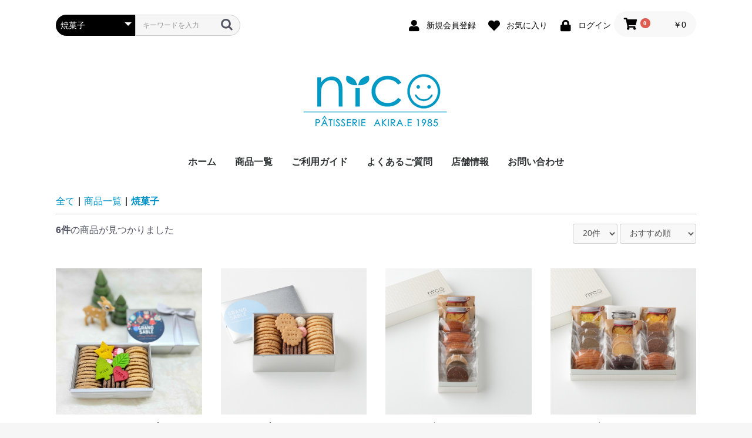

--- FILE ---
content_type: text/html; charset=UTF-8
request_url: https://hello-nico.net/products/list?category_id=7
body_size: 7890
content:
<!doctype html>
<html lang="ja">
<head prefix="og: http://ogp.me/ns# fb: http://ogp.me/ns/fb# product: http://ogp.me/ns/product#">
    <meta charset="utf-8">
    <meta name="viewport" content="width=device-width, initial-scale=1, shrink-to-fit=no">
    <meta name="eccube-csrf-token" content="X8O0iH8WCV-TfdDW9sEw9nu2riwZj7wmmdEczRsCGHU">
    <title>パティスリーニコ / 焼菓子</title>
                        <link rel="icon" href="/html/user_data/assets/img/common/favicon.ico">
    <link rel="stylesheet" href="https://stackpath.bootstrapcdn.com/bootstrap/3.4.1/css/bootstrap.min.css" integrity="sha384-HSMxcRTRxnN+Bdg0JdbxYKrThecOKuH5zCYotlSAcp1+c8xmyTe9GYg1l9a69psu" crossorigin="anonymous">
    <link rel="stylesheet" href="https://use.fontawesome.com/releases/v5.3.1/css/all.css" integrity="sha384-mzrmE5qonljUremFsqc01SB46JvROS7bZs3IO2EmfFsd15uHvIt+Y8vEf7N7fWAU" crossorigin="anonymous">
    <link rel="stylesheet" href="//cdn.jsdelivr.net/jquery.slick/1.6.0/slick.css">
    <link rel="stylesheet" href="/html/template/default/assets/css/style.css">
        <script src="https://code.jquery.com/jquery-3.3.1.min.js" integrity="sha256-FgpCb/KJQlLNfOu91ta32o/NMZxltwRo8QtmkMRdAu8=" crossorigin="anonymous"></script>
    <script>
        $(function() {
            $.ajaxSetup({
                'headers': {
                    'ECCUBE-CSRF-TOKEN': $('meta[name="eccube-csrf-token"]').attr('content')
                }
            });
        });
    </script>
                    <!-- ▼FAQ（jquery） -->
            <script type="text/javascript" src="https://cdnjs.cloudflare.com/ajax/libs/jquery/3.6.0/jquery.min.js"></script>
        <!-- ▲FAQ（jquery） -->

                        <style>
    .ec-shelfRole .ec-shelfRole__tags {
        margin-top: 0;
        margin-bottom: 0;
        padding: 0;
        padding-bottom: 16px;
    }
    .ec-shelfRole .ec-shelfRole__tag {
        display: inline-block;
        font-size: 80%;
        list-style: none;
        color: #525263;
        border: solid 2px #d7dadd;
        border-radius: 3px;
        background-color: #f5f7f8;
        padding: 2px 5px;
    }

            .ec-shelfRole .ec-shelfRole__tag.tag_1{
    color: #55ACEE;    background-color: #ffffff;    border-color: #55ACEE;    }
                .ec-shelfRole .ec-shelfRole__tag.tag_2{
    color: #55ACEE;    background-color: #ffffff;    border-color: #55ACEE;    }
                .ec-shelfRole .ec-shelfRole__tag.tag_3{
    color: #55ACEE;    background-color: #ffffff;    border-color: #55ACEE;    }
                .ec-shelfRole .ec-shelfRole__tag.tag_5{
    color: #55ACEE;    background-color: #ffffff;    border-color: #55ACEE;    }
                .ec-shelfRole .ec-shelfRole__tag.tag_6{
    color: #55ACEE;    background-color: #ffffff;    border-color: #55ACEE;    }
                .ec-shelfRole .ec-shelfRole__tag.tag_7{
    color: #55ACEE;    background-color: #ffffff;    border-color: #55ACEE;    }
                .ec-shelfRole .ec-shelfRole__tag.tag_8{
    color: #55ACEE;    background-color: #ffffff;    border-color: #55ACEE;    }
                .ec-shelfRole .ec-shelfRole__tag.tag_9{
    color: #55ACEE;    background-color: #ffffff;    border-color: #55ACEE;    }
                .ec-shelfRole .ec-shelfRole__tag.tag_11{
    color: #55ACEE;    background-color: #ffffff;    border-color: #55ACEE;    }
        
</style>

                <style>
    body {
        font-family: Roboto, "游ゴシック", YuGothic, "Yu Gothic", "ヒラギノ角ゴ ProN W3", "Hiragino Kaku Gothic ProN", Arial, "メイリオ", Meiryo, sans-serif, "Apple Color Emoji";
    }
</style>
        <link rel="stylesheet" href="/html/user_data/assets/css/customize.css">
</head>
<body id="page_product_list" class="product_page">

<div class="ec-layoutRole">
                <div class="ec-layoutRole__header">
                <!-- ▼ヘッダー(商品検索・ログインナビ・カート) -->
            <div class="ec-headerNaviRole">
    <div class="ec-headerNaviRole__left">
        <div class="ec-headerNaviRole__search">
            
<div class="ec-headerSearch">
    <form method="get" class="searchform" action="/products/list">
        <div class="ec-headerSearch__category">
            <div class="ec-select ec-select_search">
                            <select name="category_id" class="category_id"><option value="">全ての商品</option><option value="1">商品一覧</option><option value="7" selected="selected">　焼菓子</option><option value="9">　生菓子</option><option value="10">　ギフト</option></select>
    
            </div>
        </div>
        <div class="ec-headerSearch__keyword">
            <div class="ec-input">
                <input type="search" name="name" maxlength="50" class="search-name" placeholder="キーワードを入力" />
                <button class="ec-headerSearch__keywordBtn" type="submit">
                    <div class="ec-icon">
                        <img src="/html/template/default/assets/icon/search-dark.svg" alt="">
                    </div>
                </button>
            </div>
        </div>
    </form>
</div>

        </div>
        <div class="ec-headerRole__navSP">
            
<div class="ec-headerNavSP">
    <i class="fas fa-bars"></i>
</div>
        </div>
    </div>
    <div class="ec-headerNaviRole__right">
        <div class="ec-headerNaviRole__nav">
            
<div class="ec-headerNav">
            <div class="ec-headerNav__item">
            <a href="https://hello-nico.net/entry">
                <i class="ec-headerNav__itemIcon fas fa-user fa-fw"></i>
                <span class="ec-headerNav__itemLink">新規会員登録</span>
            </a>
        </div>
                    <div class="ec-headerNav__item">
                <a href="https://hello-nico.net/mypage/favorite">
                    <i class="ec-headerNav__itemIcon fas fa-heart fa-fw"></i>
                    <span class="ec-headerNav__itemLink">お気に入り</span>
                </a>
            </div>
                <div class="ec-headerNav__item">
            <a href="https://hello-nico.net/mypage/login">
                <i class="ec-headerNav__itemIcon fas fa-lock fa-fw"></i>
                <span class="ec-headerNav__itemLink">ログイン</span>
            </a>
        </div>
    </div>

        </div>
        <div class="ec-headerRole__cart">
            <div class="ec-cartNaviWrap">
    <div class="ec-cartNavi">
        <i class="ec-cartNavi__icon fas fa-shopping-cart">
            <span class="ec-cartNavi__badge">0</span>
        </i>
        <div class="ec-cartNavi__label">
            <div class="ec-cartNavi__price">￥0</div>
        </div>
    </div>
            <div class="ec-cartNaviNull">
            <div class="ec-cartNaviNull__message">
                <p>現在カート内に商品はございません。</p>
            </div>
        </div>
    </div>

        </div>
    </div>
</div>

        <!-- ▲ヘッダー(商品検索・ログインナビ・カート) -->
    <!-- ▼ロゴ（下層） -->
            <div class="ec-headerRole">
    <div class="ec-headerRole__title">
        <div class="ec-headerTitle">
            <div class="ec-headerTitle__title">

                    <a href="https://hello-nico.net/">
                        <img src="/html/user_data/assets/img/logo_nico_300px.png" alt="岐阜市の洋菓子店（ケーキ・焼き菓子・ギフト）｜パティスリーニコ」">
                    </a>

            </div>
        </div>
    </div>
</div>
        <!-- ▲ロゴ（下層） -->
    <!-- ▼カテゴリナビ(PC) -->
            


<div class="ec-categoryNaviRole">
    <div class="ec-itemNav">
        <ul class="ec-itemNav__nav">
                <li>
                    <a href="https://hello-nico.net">ホーム</a>
                </li>
                            <li>
                            <a href="https://hello-nico.net/products/list?category_id=1">
        商品一覧
    </a>
            <ul>
                            <li>
                            <a href="https://hello-nico.net/products/list?category_id=7">
        焼菓子
    </a>
    
                </li>
                            <li>
                            <a href="https://hello-nico.net/products/list?category_id=9">
        生菓子
    </a>
    
                </li>
                            <li>
                            <a href="https://hello-nico.net/products/list?category_id=10">
        ギフト
    </a>
    
                </li>
                    </ul>
    
                </li>
                            <li>
                    <a href="https://hello-nico.net/guide">ご利用ガイド</a>
                </li>
                <li>
                    <a href="https://hello-nico.net/user_data/faq">よくあるご質問</a>
                </li>
                <li>
                    <a href="https://hello-nico.net/user_data/shop">店舗情報</a>
                </li>
                <li>
                    <a href="https://hello-nico.net/contact">お問い合わせ</a>
                </li>
        </ul>
    </div>
</div>
        <!-- ▲カテゴリナビ(PC) -->

        </div>
    
        
    <div class="ec-layoutRole__contents">
                
                
        <div class="ec-layoutRole__main">
                        
                                    <div class="ec-searchnavRole">
            <form name="form1" id="form1" method="get" action="?">
                                    <input type="hidden" id="mode"
                           name="mode"
                           />
                                    <input type="hidden" id="category_id"
                           name="category_id"
                           value="7" />
                                    <input type="hidden" id="name"
                           name="name"
                           />
                                    <input type="hidden" id="pageno"
                           name="pageno"
                           />
                                    <input type="hidden" id="disp_number"
                           name="disp_number"
                           value="0" />
                                    <input type="hidden" id="orderby"
                           name="orderby"
                           value="0" />
                            </form>
            <div class="ec-searchnavRole__topicpath">
                <ol class="ec-topicpath">
                    <li class="ec-topicpath__item"><a href="https://hello-nico.net/products/list">全て</a>
                    </li>
                                                                        <li class="ec-topicpath__divider">|</li>
                            <li class="ec-topicpath__item"><a
                                        href="https://hello-nico.net/products/list?category_id=1">商品一覧</a>
                            </li>
                                                    <li class="ec-topicpath__divider">|</li>
                            <li class="ec-topicpath__item--active"><a
                                        href="https://hello-nico.net/products/list?category_id=7">焼菓子</a>
                            </li>
                                                                                </ol>
            </div>
            <div class="ec-searchnavRole__infos">
                <div class="ec-searchnavRole__counter">
                                            <span class="ec-font-bold">6件</span><span>の商品が見つかりました</span>
                                    </div>
                                    <div class="ec-searchnavRole__actions">
                        <div class="ec-select">
                            <select id="" name="disp_number" class="disp-number form-control"><option value="0">20件</option><option value="1">40件</option><option value="2">60件</option></select>
                            <select id="" name="orderby" class="order-by form-control"><option value="0">おすすめ順</option><option value="1">価格が低い順</option><option value="2">価格が高い順</option><option value="3">新着順</option><option value="4">売れ筋順</option></select>
                        </div>
                    </div>
                            </div>
        </div>
                    <div class="ec-shelfRole">
                <ul class="ec-shelfGrid">
                                            <li class="ec-shelfGrid__item">
                            <a href="https://hello-nico.net/products/detail/18">
                                <p class="ec-shelfGrid__item-image">
                                    <img src="/html/upload/save_image/1130171219_692bfc63cfebf.jpg">
                                </p>
                                <p style="color:#000000;font-size:17px;font-weight:700;margin: 10px 0 10px;">スペシャル グランサブレ for.CHRISTMAS</p>
                                                                <p class="price02-default" style="color:#525263;font-size:17px;margin: 0px 0 10px;">
                                                                            ￥2,808
                                                                    </p>
<ul class="ec-shelfRole__tags">
            <li class="ec-shelfRole__tag tag_5" style="font-weight: 500;margin-bottom:5px;border-style: solid; border-width: 1px;">ギフト</li>
                <li class="ec-shelfRole__tag tag_6" style="font-weight: 500;margin-bottom:5px;border-style: solid; border-width: 1px;">人気商品</li>
                <li class="ec-shelfRole__tag tag_3" style="font-weight: 500;margin-bottom:5px;border-style: solid; border-width: 1px;">季節限定商品</li>
    </ul>
                            </a>

                                                            <div class="ec-productRole__btn">
                                    <button type="button" class="ec-blockBtn--action" disabled="disabled">
                                        ただいま品切れ中です。
                                    </button>
                                </div>
                                                    </li>
                                            <li class="ec-shelfGrid__item">
                            <a href="https://hello-nico.net/products/detail/6">
                                <p class="ec-shelfGrid__item-image">
                                    <img src="/html/upload/save_image/0713110344_64af5b80302d3.png">
                                </p>
                                <p style="color:#000000;font-size:17px;font-weight:700;margin: 10px 0 10px;">グランサブレ</p>
                                                                <p class="price02-default" style="color:#525263;font-size:17px;margin: 0px 0 10px;">
                                                                            ￥2,808
                                                                    </p>
<ul class="ec-shelfRole__tags">
            <li class="ec-shelfRole__tag tag_5" style="font-weight: 500;margin-bottom:5px;border-style: solid; border-width: 1px;">ギフト</li>
                <li class="ec-shelfRole__tag tag_6" style="font-weight: 500;margin-bottom:5px;border-style: solid; border-width: 1px;">人気商品</li>
    </ul>
                            </a>

                                                                                            <form name="form6" id="productForm6" action="https://hello-nico.net/products/add_cart/6" method="post">
                                    <div class="ec-productRole__actions">
                                                                                <div class="ec-numberInput"><span>数量</span>
                                            <input type="number" id="quantity6" name="quantity" required="required" min="1" maxlength="9" class="quantity form-control" value="1" />
                                            
                                        </div>
                                    </div>
                                    <input type="hidden" id="product_id6" name="product_id" value="6" /><input type="hidden" id="ProductClass6" name="ProductClass" value="18" /><input type="hidden" id="_token6" name="_token" value="dkVVzqDaA2oyNj3_fOam4DD4xLMLSIFJjN3xtcu_tKs" />
                                </form>
                                <div class="ec-productRole__btn">
                                    <button type="submit" class="ec-blockBtn--action add-cart" data-cartid="6" form="productForm6">
                                        カートに入れる
                                    </button>
                                </div>
                                                    </li>
                                            <li class="ec-shelfGrid__item">
                            <a href="https://hello-nico.net/products/detail/1">
                                <p class="ec-shelfGrid__item-image">
                                    <img src="/html/upload/save_image/0713103657_64af553977af0.png">
                                </p>
                                <p style="color:#000000;font-size:17px;font-weight:700;margin: 10px 0 10px;">おすすめギフト10</p>
                                                                <p class="price02-default" style="color:#525263;font-size:17px;margin: 0px 0 10px;">
                                                                            ￥2,376
                                                                    </p>
<ul class="ec-shelfRole__tags">
            <li class="ec-shelfRole__tag tag_5" style="font-weight: 500;margin-bottom:5px;border-style: solid; border-width: 1px;">ギフト</li>
                <li class="ec-shelfRole__tag tag_9" style="font-weight: 500;margin-bottom:5px;border-style: solid; border-width: 1px;">熨斗OK</li>
                <li class="ec-shelfRole__tag tag_8" style="font-weight: 500;margin-bottom:5px;border-style: solid; border-width: 1px;">包装紙OK</li>
    </ul>
                            </a>

                                                                                            <form name="form1" id="productForm1" action="https://hello-nico.net/products/add_cart/1" method="post">
                                    <div class="ec-productRole__actions">
                                                                                <div class="ec-numberInput"><span>数量</span>
                                            <input type="number" id="quantity1" name="quantity" required="required" min="1" maxlength="9" class="quantity form-control" value="1" />
                                            
                                        </div>
                                    </div>
                                    <input type="hidden" id="product_id1" name="product_id" value="1" /><input type="hidden" id="ProductClass1" name="ProductClass" value="1" /><input type="hidden" id="_token1" name="_token" value="dkVVzqDaA2oyNj3_fOam4DD4xLMLSIFJjN3xtcu_tKs" />
                                </form>
                                <div class="ec-productRole__btn">
                                    <button type="submit" class="ec-blockBtn--action add-cart" data-cartid="1" form="productForm1">
                                        カートに入れる
                                    </button>
                                </div>
                                                    </li>
                                            <li class="ec-shelfGrid__item">
                            <a href="https://hello-nico.net/products/detail/2">
                                <p class="ec-shelfGrid__item-image">
                                    <img src="/html/upload/save_image/0713103549_64af54f510fa7.png">
                                </p>
                                <p style="color:#000000;font-size:17px;font-weight:700;margin: 10px 0 10px;">おすすめギフト15</p>
                                                                <p class="price02-default" style="color:#525263;font-size:17px;margin: 0px 0 10px;">
                                                                            ￥3,402
                                                                    </p>
<ul class="ec-shelfRole__tags">
            <li class="ec-shelfRole__tag tag_5" style="font-weight: 500;margin-bottom:5px;border-style: solid; border-width: 1px;">ギフト</li>
                <li class="ec-shelfRole__tag tag_9" style="font-weight: 500;margin-bottom:5px;border-style: solid; border-width: 1px;">熨斗OK</li>
                <li class="ec-shelfRole__tag tag_8" style="font-weight: 500;margin-bottom:5px;border-style: solid; border-width: 1px;">包装紙OK</li>
    </ul>
                            </a>

                                                                                            <form name="form2" id="productForm2" action="https://hello-nico.net/products/add_cart/2" method="post">
                                    <div class="ec-productRole__actions">
                                                                                <div class="ec-numberInput"><span>数量</span>
                                            <input type="number" id="quantity2" name="quantity" required="required" min="1" maxlength="9" class="quantity form-control" value="1" />
                                            
                                        </div>
                                    </div>
                                    <input type="hidden" id="product_id2" name="product_id" value="2" /><input type="hidden" id="ProductClass2" name="ProductClass" value="11" /><input type="hidden" id="_token2" name="_token" value="dkVVzqDaA2oyNj3_fOam4DD4xLMLSIFJjN3xtcu_tKs" />
                                </form>
                                <div class="ec-productRole__btn">
                                    <button type="submit" class="ec-blockBtn--action add-cart" data-cartid="2" form="productForm2">
                                        カートに入れる
                                    </button>
                                </div>
                                                    </li>
                                            <li class="ec-shelfGrid__item">
                            <a href="https://hello-nico.net/products/detail/3">
                                <p class="ec-shelfGrid__item-image">
                                    <img src="/html/upload/save_image/0713103349_64af547def01c.png">
                                </p>
                                <p style="color:#000000;font-size:17px;font-weight:700;margin: 10px 0 10px;">おすすめギフト20</p>
                                                                <p class="price02-default" style="color:#525263;font-size:17px;margin: 0px 0 10px;">
                                                                            ￥4,644
                                                                    </p>
<ul class="ec-shelfRole__tags">
            <li class="ec-shelfRole__tag tag_5" style="font-weight: 500;margin-bottom:5px;border-style: solid; border-width: 1px;">ギフト</li>
                <li class="ec-shelfRole__tag tag_9" style="font-weight: 500;margin-bottom:5px;border-style: solid; border-width: 1px;">熨斗OK</li>
                <li class="ec-shelfRole__tag tag_8" style="font-weight: 500;margin-bottom:5px;border-style: solid; border-width: 1px;">包装紙OK</li>
    </ul>
                            </a>

                                                                                            <form name="form3" id="productForm3" action="https://hello-nico.net/products/add_cart/3" method="post">
                                    <div class="ec-productRole__actions">
                                                                                <div class="ec-numberInput"><span>数量</span>
                                            <input type="number" id="quantity3" name="quantity" required="required" min="1" maxlength="9" class="quantity form-control" value="1" />
                                            
                                        </div>
                                    </div>
                                    <input type="hidden" id="product_id3" name="product_id" value="3" /><input type="hidden" id="ProductClass3" name="ProductClass" value="12" /><input type="hidden" id="_token3" name="_token" value="dkVVzqDaA2oyNj3_fOam4DD4xLMLSIFJjN3xtcu_tKs" />
                                </form>
                                <div class="ec-productRole__btn">
                                    <button type="submit" class="ec-blockBtn--action add-cart" data-cartid="3" form="productForm3">
                                        カートに入れる
                                    </button>
                                </div>
                                                    </li>
                                            <li class="ec-shelfGrid__item">
                            <a href="https://hello-nico.net/products/detail/5">
                                <p class="ec-shelfGrid__item-image">
                                    <img src="/html/upload/save_image/0713105328_64af591872c6d.png">
                                </p>
                                <p style="color:#000000;font-size:17px;font-weight:700;margin: 10px 0 10px;">ハートの贈り物</p>
                                                                <p class="price02-default" style="color:#525263;font-size:17px;margin: 0px 0 10px;">
                                                                            ￥1,523
                                                                    </p>
<ul class="ec-shelfRole__tags">
            <li class="ec-shelfRole__tag tag_5" style="font-weight: 500;margin-bottom:5px;border-style: solid; border-width: 1px;">ギフト</li>
                <li class="ec-shelfRole__tag tag_6" style="font-weight: 500;margin-bottom:5px;border-style: solid; border-width: 1px;">人気商品</li>
    </ul>
                            </a>

                                                                                            <form name="form5" id="productForm5" action="https://hello-nico.net/products/add_cart/5" method="post">
                                    <div class="ec-productRole__actions">
                                                                                <div class="ec-numberInput"><span>数量</span>
                                            <input type="number" id="quantity5" name="quantity" required="required" min="1" maxlength="9" class="quantity form-control" value="1" />
                                            
                                        </div>
                                    </div>
                                    <input type="hidden" id="product_id5" name="product_id" value="5" /><input type="hidden" id="ProductClass5" name="ProductClass" value="17" /><input type="hidden" id="_token5" name="_token" value="dkVVzqDaA2oyNj3_fOam4DD4xLMLSIFJjN3xtcu_tKs" />
                                </form>
                                <div class="ec-productRole__btn">
                                    <button type="submit" class="ec-blockBtn--action add-cart" data-cartid="5" form="productForm5">
                                        カートに入れる
                                    </button>
                                </div>
                                                    </li>
                                    </ul>
            </div>
            <div class="ec-modal">
                <div class="ec-modal-overlay">
                    <div class="ec-modal-wrap">
                        <span class="ec-modal-close"><span class="ec-icon"><img src="/html/template/default/assets/icon/cross-dark.svg" alt=""/></span></span>
                        <div id="ec-modal-header" class="text-center">カートに追加しました。</div>
                        <div class="ec-modal-box">
                            <div class="ec-role">
                                <span class="ec-inlineBtn--cancel">お買い物を続ける</span>
                                <a href="https://hello-nico.net/cart" class="ec-inlineBtn--action">カートへ進む</a>
                            </div>
                        </div>
                    </div>
                </div>
            </div>
            <div class="ec-pagerRole">
                            </div>
            
                                </div>

                    </div>

        
                <div class="ec-layoutRole__footer">
                <!-- ▼フッター用利用ガイド（PC） -->
            <div class="spnone">
    
<div class="ec-role" style="margin-top:50px;">
    
<div id="footerGuide">
	<div class="ft-guide-outer">
		<div class="ft-guide-inner">
			<div class="ft-guide-section">
			<h3>お支払いについて</h3>
				<p>お支払い方法は、クレジットカード、銀行振込の2種類からお選びいただけます。</p>
			<dl>
				<dt class="ft-guide-subtitle">クレジットカード</dt>
				<dd>VISA・MASTER・JCB・AMERICAN EXPRESS・DINERSがご利用いただけます。<br>
				<img src="/html/user_data/assets/img/guide_creditcard.png">
				</dd>
			</dl>
			<dl>
				<dt class="ft-guide-subtitle">銀行振込</dt>
				<dd>ご注文後3日以内に指定の口座までお支払いください。<br>
                    ご入金が確認でき次第、商品の発送準備をさせていただきます。<br>
                    振り込み手数料はお客様負担となります。</dd>
			</dl>
		</div>
		<div class="ft-guide-section">
			<h3>表示価格について</h3>
			<p>オンラインショップに記載された価格は、すべて消費税込みの価格です。</p>
		</div>
	</div> 
	<div class="ft-guide-inner">
		<div class="ft-guide-section">
			<h3>配送・送料について</h3>
			<dl>
				<dt class="ft-guide-subtitle">配送について</dt>
				<dd>「ヤマト運輸」にて、お届けします。<br>
				在庫のある商品はご注文確認後7営業日以内に発送いたします。<br>
                在庫切れの場合や、商品発送が通常より送れる場合は別途ご連絡致します。<br>
				※但し配送上の都合で遅れることもございますので、予めご了承ください。<br>
				※商品のお届けは、日本国内に限らせていただきます。</dd>
			</dl>
			<dl>
				<dt class="ft-guide-subtitle">お届け日時のご指定について</dt>
				<dd>お届け時間帯は、下記よりご指定いただけます。<br>
					<ul>
						<li>午前中（8時～12時）</li>
						<li>12時～14時</li>
						<li>14時～16時</li>
						<li>16時～18時</li>
						<li>18時～20時</li>
						<li>19時～21時</li>
					</ul>
				</dd>
			</dl>
			<dl>
				<dt class="ft-guide-subtitle">送料について</dt>
				<dd>送料はお届け先や通常便・クール便によって異なります。<br>
詳細は、「送料について」をご確認ください。</dd>
			</dl>
		</div>
	</div>
	<div class="ft-guide-inner">
		<div class="ft-guide-section">
			<h3>商品の返品交換について</h3>
				<p>お客様ご都合によるキャンセルや返品・交換は承っておりません。</p>
				<p>万が一商品に欠陥があった場合は、まず当店にご連絡ください。</p>
				<p>商品を確認後、良品とお取替え致します。</p>
			<dl>
				<dt class="ft-guide-subtitle">不用品の交換期限</dt>
				<dd>商品到着後5日以内に、着払いにて当店までご返送下さい。</dd>
			</dl>
			<dl>
				<dt class="ft-guide-subtitle">ご注意事項</dt>
				<dd>次の商品の返品・交換は、お受けできませんのでご了承ください。<br>
					<ul>
						<li>お届け後日から6日以上経過した商品</li>
						<li>お客様が不在のまま賞味期限が過ぎた商品</li>
						<li>お客様のご都合による返品、交換</li>
					</ul>
				</dd>
			</dl>
		</div>
		<div class="ft-guide-section">
			<h3>個人情報について</h3>
			<p>お客様からお預かりした大切な個人情報は第三者に譲渡することは一切ございません。</p>
		</div>
		</div>
	</div>
</div>

</div>

</div>
        <!-- ▲フッター用利用ガイド（PC） -->
    <!-- ▼フッター -->
            <div class="ec-footerRole">
    <div class="ec-footerRole__inner">
        <ul class="ec-footerNavi">
            <li class="ec-footerNavi__link">
                <a href="https://hello-nico.net/help/about">当サイトについて</a>
            </li>
            <li class="ec-footerNavi__link">
                <a href="https://hello-nico.net/guide">ご利用ガイド</a>
            </li>
            <li class="ec-footerNavi__link">
                <a href="https://hello-nico.net/user_data/faq">よくあるご質問</a>
            </li>
            <li class="ec-footerNavi__link">
                <a href="https://hello-nico.net/help/tradelaw">特定商取引法に基づく表記</a>
            </li>
            <li class="ec-footerNavi__link">
                <a href="https://hello-nico.net/help/privacy">プライバシーポリシー</a>
            </li>
            <li class="ec-footerNavi__link">
                <a href="https://hello-nico.net/contact">お問い合わせ</a>
            </li>
        </ul>
        <div class="ec-footerTitle">
            <div class="ec-footerTitle__logo">
                <a href="https://hello-nico.net/">パティスリーニコ</a>
            </div>
            <div class="ec-footerTitle__copyright">copyright (c) パティスリーニコ all rights reserved.</div>
        </div>
    </div>
</div>
        <!-- ▲フッター -->

        </div>
    </div><!-- ec-layoutRole -->

<div class="ec-overlayRole"></div>
<div class="ec-drawerRoleClose"><i class="fas fa-times"></i></div>
<div class="ec-drawerRole">
                    <!-- ▼商品検索 -->
            
<div class="ec-headerSearch">
    <form method="get" class="searchform" action="/products/list">
        <div class="ec-headerSearch__category">
            <div class="ec-select ec-select_search">
                            <select name="category_id" class="category_id"><option value="">全ての商品</option><option value="1">商品一覧</option><option value="7" selected="selected">　焼菓子</option><option value="9">　生菓子</option><option value="10">　ギフト</option></select>
    
            </div>
        </div>
        <div class="ec-headerSearch__keyword">
            <div class="ec-input">
                <input type="search" name="name" maxlength="50" class="search-name" placeholder="キーワードを入力" />
                <button class="ec-headerSearch__keywordBtn" type="submit">
                    <div class="ec-icon">
                        <img src="/html/template/default/assets/icon/search-dark.svg" alt="">
                    </div>
                </button>
            </div>
        </div>
    </form>
</div>

        <!-- ▲商品検索 -->
    <!-- ▼カテゴリナビ(SP) -->
            


<div class="ec-headerCategoryArea">
    <div class="ec-headerCategoryArea__heading">
        <p>コンテンツ一覧</p>
    </div>
    <div class="ec-itemNav">
        <ul class="ec-itemNav__nav">
                            <li>
                            <a href="https://hello-nico.net/products/list?category_id=1">
        商品一覧
    </a>
            <ul>
                            <li>
                            <a href="https://hello-nico.net/products/list?category_id=7">
        焼菓子
    </a>
    
                </li>
                            <li>
                            <a href="https://hello-nico.net/products/list?category_id=9">
        生菓子
    </a>
    
                </li>
                            <li>
                            <a href="https://hello-nico.net/products/list?category_id=10">
        ギフト
    </a>
    
                </li>
                    </ul>
    
                </li>
                        <li>
                <a href="https://hello-nico.net/user_data/shop">店舗情報</a>
            </li>
            <li>
                <a href="https://hello-nico.net/guide">ご利用ガイド</a>
            </li>
            <li>
                <a href="https://hello-nico.net/user_data/faq">よくあるご質問</a>
            </li>
            <li>
                <a href="https://hello-nico.net/contact">お問い合わせ</a>
            </li>
        </ul>
    </div>
</div>
        <!-- ▲カテゴリナビ(SP) -->
    <!-- ▼ログインナビ(SP) -->
            
<div class="ec-headerLinkArea">
    <div class="ec-headerLink__list">
        <a class="ec-headerLink__item" href="https://hello-nico.net/cart">
            <div class="ec-headerLink__icon">
                <i class="fas fa-shopping-cart fa-fw"></i>
            </div>
            <span>カートを見る</span>
        </a>
                    <a class="ec-headerLink__item" href="https://hello-nico.net/entry">
                <div class="ec-headerLink__icon">
                    <i class="fas fa-user fa-fw"></i>
                </div>
                <span>新規会員登録</span>
            </a>
                            <a class="ec-headerLink__item" href="https://hello-nico.net/mypage/favorite">
                    <div class="ec-headerLink__icon">
                        <i class="fas fa-heart fa-fw"></i>
                    </div>
                    <span>お気に入り</span>
                </a>
                        <a class="ec-headerLink__item" href="https://hello-nico.net/mypage/login">
                <div class="ec-headerLink__icon">
                    <i class="fas fa-lock fa-fw"></i>
                </div>
                <span>ログイン</span>
            </a>
                <a class="ec-headerLink__item" href="https://hello-nico.net/">
            <div class="ec-headerLink__icon">
                <i class="fas fa-home fa-fw"></i>
            </div>
            <span>ホームに戻る</span>
        </a>
    </div>
</div>

        <!-- ▲ログインナビ(SP) -->

    </div>
<div class="ec-blockTopBtn pagetop">ページトップへ</div>
<script src="https://stackpath.bootstrapcdn.com/bootstrap/3.4.1/js/bootstrap.min.js" integrity="sha384-aJ21OjlMXNL5UyIl/XNwTMqvzeRMZH2w8c5cRVpzpU8Y5bApTppSuUkhZXN0VxHd" crossorigin="anonymous"></script>
<script src="https://cdn.jsdelivr.net/jquery.slick/1.6.0/slick.min.js"></script>
<script>
var eccube_lang = {
    "common.delete_confirm":"削除してもよろしいですか?"
}
</script><script src="/html/template/default/assets/js/function.js"></script>
<script src="/html/template/default/assets/js/eccube.js"></script>
    <script>
        eccube.productsClassCategories = {
                        "18": {"__unselected":{"__unselected":{"name":"\u9078\u629e\u3057\u3066\u304f\u3060\u3055\u3044","product_class_id":""}},"__unselected2":{"#":{"classcategory_id2":"","name":"","stock_find":false,"price01":"","price02":"2,600","price01_inc_tax":"","price02_inc_tax":"2,808","product_class_id":"81","product_code":"","sale_type":"1"}}},                         "6": {"__unselected":{"__unselected":{"name":"\u9078\u629e\u3057\u3066\u304f\u3060\u3055\u3044","product_class_id":""}},"__unselected2":{"#":{"classcategory_id2":"","name":"","stock_find":true,"price01":"","price02":"2,600","price01_inc_tax":"","price02_inc_tax":"2,808","product_class_id":"18","product_code":"","sale_type":"1"}}},                         "1": {"__unselected":{"__unselected":{"name":"\u9078\u629e\u3057\u3066\u304f\u3060\u3055\u3044","product_class_id":""}},"__unselected2":{"#":{"classcategory_id2":"","name":"","stock_find":true,"price01":"","price02":"2,200","price01_inc_tax":"","price02_inc_tax":"2,376","product_class_id":"1","product_code":"","sale_type":"1"}}},                         "2": {"__unselected":{"__unselected":{"name":"\u9078\u629e\u3057\u3066\u304f\u3060\u3055\u3044","product_class_id":""}},"__unselected2":{"#":{"classcategory_id2":"","name":"","stock_find":true,"price01":"","price02":"3,150","price01_inc_tax":"","price02_inc_tax":"3,402","product_class_id":"11","product_code":"","sale_type":"1"}}},                         "3": {"__unselected":{"__unselected":{"name":"\u9078\u629e\u3057\u3066\u304f\u3060\u3055\u3044","product_class_id":""}},"__unselected2":{"#":{"classcategory_id2":"","name":"","stock_find":true,"price01":"","price02":"4,300","price01_inc_tax":"","price02_inc_tax":"4,644","product_class_id":"12","product_code":"","sale_type":"1"}}},                         "5": {"__unselected":{"__unselected":{"name":"\u9078\u629e\u3057\u3066\u304f\u3060\u3055\u3044","product_class_id":""}},"__unselected2":{"#":{"classcategory_id2":"","name":"","stock_find":true,"price01":"","price02":"1,410","price01_inc_tax":"","price02_inc_tax":"1,523","product_class_id":"17","product_code":"","sale_type":"1"}}}                    };

        $(function() {

            // 表示件数を変更
            $('.disp-number').change(function() {
                var dispNumber = $(this).val();
                $('#disp_number').val(dispNumber);
                $('#pageno').val(1);
                $("#form1").submit();
            });

            // 並び順を変更
            $('.order-by').change(function() {
                var orderBy = $(this).val();
                $('#orderby').val(orderBy);
                $('#pageno').val(1);
                $("#form1").submit();
            });

            $('.add-cart').on('click', function(e) {
                var $form = $(this).parents('li').find('form');

                // 個数フォームのチェック
                var $quantity = $form.parent().find('.quantity');
                if ($quantity.val() < 1) {
                    $quantity[0].setCustomValidity('1以上で入力してください。');
                    setTimeout(function() {
                        loadingOverlay('hide');
                    }, 100);
                    return true;
                } else {
                    $quantity[0].setCustomValidity('');
                }
                e.preventDefault();
                $.ajax({
                    url: $form.attr('action'),
                    type: $form.attr('method'),
                    data: $form.serialize(),
                    dataType: 'json',
                    beforeSend: function(xhr, settings) {
                        // Buttonを無効にする
                        $('.add-cart').prop('disabled', true);
                    }
                }).done(function(data) {
                    // レスポンス内のメッセージをalertで表示
                    $.each(data.messages, function() {
                        $('#ec-modal-header').html(this);
                    });

                    $('.ec-modal').show()

                    // カートブロックを更新する
                    $.ajax({
                        url: 'https://hello-nico.net/block/cart',
                        type: 'GET',
                        dataType: 'html'
                    }).done(function(html) {
                        $('.ec-headerRole__cart').html(html);
                    });
                }).fail(function(data) {
                    alert('カートへの追加に失敗しました。');
                }).always(function(data) {
                    // Buttonを有効にする
                    $('.add-cart').prop('disabled', false);
                });
            });
        });

        $('.ec-modal-overlay, .ec-modal .ec-inlineBtn--cancel').on('click', function() {
            $('.ec-modal').hide()
        });
    </script>
    <script src="/html/user_data/assets/js/customize.js"></script>
</body>
</html>


--- FILE ---
content_type: text/css
request_url: https://hello-nico.net/html/user_data/assets/css/customize.css
body_size: 3891
content:
/* カスタマイズ用CSS */

a{
　text-decoration: none;
}

a:hover{
　text-decoration: underline;
}

.ec-newItemRole__listItem a {
  text-decoration: none;
}

.ec-newItemRole__listItem a:hover {
  text-decoration: underline;
}

/*==========================================================

	ulの設定
==========================================================*/
ul{
    padding-left:10px;
    margin:10px 0px 10px 15px;
}
ul li{
    margin-bottom:5px;
}

/*==========================================================
	フッター
==========================================================*/
.ec-footerRole {
    border-top: 1px solid #049CC6;
    margin-top: 60px;
    background: #049CC6;
}



@media not all and (min-width: 768px) {
 .ec-footerNavi .ec-footerNavi__link a {
    display: block;
    border-bottom: 1px solid #ffffff;
    padding: 15px 0;
    font-size: 14px;
    color: inherit;
    text-decoration: none;
 }
}



/*==========================================================
	リスト表示
==========================================================*/
.list-01 ul {
	list-style-type: none;
}
/* 任意のマーク */
.list-01 li::before {
	content: "★ " ;
}

.ul-01 ul{
    list-style-type: none;
    padding-left:10px;
    margin:10px 0px 10px 10px;
}

.ul-01 li::before {
	content: "※ " ;
	margin-left:-20px; 

}

.ul-01 li{
    margin-bottom:5px;
}

/*==========================================================
	お客様の声
==========================================================*/
.voice-wrap {
  display: flex;
  flex-wrap: wrap;
  gap: 30px;
}

.voice-item {
  width: calc((100% - 30px * 2) / 3);
  background-color: #fff;
  padding: 15px 15px 20px 15px;
}

.h3-voice{
  color:#000000;
  font-size: 18px;
  font-weight: 700;
  text-align: left;
}

.h3-voice a{
  text-decoration: none;
}
.h3-category a:hover {
  text-decoration: none;
}

@media not all and (min-width: 768px) {
  .voice-item {
    width: 100%;
  }
}

/* 星評価 */

.star5_rating{
    position: relative;
    z-index: 0;
    display: inline-block;
    white-space: nowrap;
    color: #CCCCCC; /* グレーカラー 自由に設定化 */
    font-size: 17px; /*フォントサイズ 自由に設定化 */
    margin:0px 0px 10px 0px;
}

.star5_rating:before, .star5_rating:after{
    content: '★★★★★';
}

.star5_rating:after{
    position: absolute;
    z-index: 1;
    top: 0;
    left: 0;
    overflow: hidden;
    white-space: nowrap;
    color: #ffcf32; /* イエローカラー 自由に設定化 */
}

.star5_rating[data-rate="5"]:after{ width: 100%; } /* 星5 */
.star5_rating[data-rate="4.5"]:after{ width: 90%; } /* 星4.5 */
.star5_rating[data-rate="4"]:after{ width: 80%; } /* 星4 */
.star5_rating[data-rate="3.5"]:after{ width: 70%; } /* 星3.5 */
.star5_rating[data-rate="3"]:after{ width: 60%; } /* 星3 */
.star5_rating[data-rate="2.5"]:after{ width: 50%; } /* 星2.5 */
.star5_rating[data-rate="2"]:after{ width: 40%; } /* 星2 */
.star5_rating[data-rate="1.5"]:after{ width: 30%; } /* 星1.5 */
.star5_rating[data-rate="1"]:after{ width: 20%; } /* 星1 */
.star5_rating[data-rate="0.5"]:after{ width: 10%; } /* 星0.5 */
.star5_rating[data-rate="0"]:after{ width: 0%; } /* 星0 */

/*==========================================================
	nicoについて
==========================================================*/
.about-wrap {
  display: flex;
  justify-content: space-between;
  align-items: center;
  flex-wrap: wrap;
}

.about-wrap img {
  display: block;
  width: 48%;
  height: auto;
}

.about-wrap .about-box {
  width: 48%;
}

/*==========================================================
	新着情報（上部告知用）
==========================================================*/

.ec-newsRole{
    padding:20px 0px 20px 0px;
}

 @media screen and (max-width: 767px) {
.ec-newsRole__news{
/*    border-top: 1px solid #444;
    border-bottom: 1px solid #444;*/
    border: 5px solid #F8F8F8;
    padding: 0px 10px;
}
}

/*==========================================================
	カテゴリ
==========================================================*/
.wrap {
  display: flex;
  flex-wrap: wrap;
  gap: 30px;
}

.item {
  width: calc((100% - 30px * 2) / 3);
  background-color: #fff;
}

.h3-category{
  color:#000000;
  font-size: 18px;
  font-weight: 700;
  text-align: center;
}

.h3-category a{
  text-decoration: none;
}
.h3-category a:hover {
  text-decoration: none;
}

@media not all and (min-width: 768px) {
  .item {
    width: 100%;
  }
}

/*==========================================================
	選ばれる理由
==========================================================*/
.flex-reason {
  display: flex;
  width: auto;
  flex-direction: row-reverse;
  margin:0px 0px 25px 0px;
}

.flex-reason .reason-img {
  flex: 1;

}
.flex-reason .reason-text {
  flex: 2;
    font-size: 17px;
    line-height:160%;
padding-right: 30px;
}


.flex-reason .reason-title{
    color:#000000;
    font-weight: 700;
    margin:10px 0px 20px 0px;
}


 @media screen and (max-width: 767px) {
     .flex-reason {
         display: block;
     }
     .flex-reason .reason-img {
         width: 100%;
         margin: 0 auto;
     }
     .flex-reason .reason-text {
         width: 100%;
  padding: 20px 0px 25px 0px;
     }
 }


/*==========================================================
	オーナーシェフのメッセージ
==========================================================*/
.flex-chef {
  display: flex;
  width: auto;
  flex-direction: row-reverse;
  margin:0px 0px 25px 0px;
}

.flex-chef .chef-img {
  flex: 1;

}
.flex-chef .chef-text {
  flex: 2;
    font-size: 17px;
    line-height:160%;
padding-right: 30px;
}


.flex-chef .chef-title{
    color:#000000;
    font-weight: 700;
    margin:10px 0px 20px 0px;
}


 @media screen and (max-width: 767px) {
     .flex-chef {
         display: block;
     }
     .flex-chef .chef-img {
         width: 100%;
         margin: 0 auto;
     }
     .flex-chef .chef-text {
         width: 100%;
  padding: 20px 0px 25px 0px;
     }
 }



/*==========================================================
	ご利用ガイド（footer）
==========================================================*/
#footerGuide {
	margin: 0 auto;
/*	padding-bottom: 50px;*/
}
#footerGuide h2 {
	border-left: 4px solid #444;
	font-size: 16px;
	padding: 4px 8px;
	margin-bottom: 8px;
}
.ft-guide-outer{
	text-align:left;
	display: flex;
	justify-content: space-between;
}
.ft-guide-inner li {
	margin-left: 5px;
	list-style-type: disc;
}
.ft-guide-inner {
	width: 30%;
}
.ft-guide-inner h3 {
    color:#000000;
	font-size: 18px;
	font-weight: 700;
	padding-bottom: 4px;
	margin: 50px 0 24px;
	border-bottom:#ccc 2px solid;
}
.ft-guide-subtitle {
	margin: 16px 0 8px 0;
	padding: 2px 8px;
	border-left: #ccc 4px solid;
	font-weight: bold;
}

/*==========================================================
	商品詳細の設定
==========================================================*/
/* リスト */
.ul-notes li{
    margin-bottom:10px;
}

/* h3 見出し */
.h3-product {
    font-size: 110%;
    border-bottom: solid 3px #000000;
    padding: 10px 0;
}

/*==========================================================
	エディタの設定
==========================================================*/
body {
font-family: Roboto, "游ゴシック", YuGothic, "Yu Gothic", "ヒラギノ角ゴ ProN W3", "Hiragino Kaku Gothic ProN", Arial, "メイリオ", Meiryo, sans-serif, "Apple Color Emoji";
}

.youtube {
  position: relative;
  width: 100%;
  padding-bottom: 56.25%;
  height: 0;
  overflow: hidden;
}

.youtube iframe {
      position: absolute;
      top: 0;
      left: 0;
      width: 100%;
      height: 100%;
}



/*==========================================================
	トップページh2設定
==========================================================*/
.h2-title {
    font-size: 3.6rem;
    line-height: 1.4166666667;
}
.h2-title {
    color: #000000;
    font-family: "Noto Serif JP",serif;
    font-size: clamp(30px,5.2083333333vw,40px);
    font-weight: 700;
    letter-spacing: .2em;
    text-align: center;
    margin-bottom:35px;
}

/*==========================================================
	見出し設定
==========================================================*/
.ec-off1Grid__cell h2{
    background: #F3F3F3;
    padding: 15px 20px;
    font-size: 20px;
    font-weight: bold;
    margin:20px 0px 30px 0px;
    font-family: "Noto Serif JP",serif;
}

.ec-off1Grid__cell h3{
    border-left: 8px solid #35B0D1;
    border-bottom: 1px solid #35B0D1;
    font-size: 19px;
    font-weight: bold;
    padding: 10px 15px;
    margin:0px 0px 20px 0px;
}


.ec-off1Grid__cell h4 {
    border-left: 5px solid #35B0D1;
    padding:8px 15px;
    font-size: 17px;
    font-weight: bold;
    margin:30px 0px 30px 0px;
}


.ec-introTitle {
    color: black;
    margin-bottom: 0.8em;
    font-size: 24px;
    font-weight: bold; }

.ec-introDescription {
    margin-bottom: 20px;
    font-size: 16px;
    line-height: 2; }


.ec-eyecatch__introsubTitle {
    font-size: 16px;
    margin-top: 45px;
    margin-bottom: 0.8em;
 }

.ec-eyecatch__introTitle {
    font-size: 26px;
    margin-bottom: 0.8em;
    font-weight: bold;
 }

/*==========================================================
	カラム設定
==========================================================*/
/* 3:1の2column（画像右） */
.ec-2column {
  padding: 20px 0;
  color: black;
/*  background: #F8F8F8;*/ }
.ec-2column .ec-2column__list {
    display: flex;
    flex-wrap: wrap; }
.ec-2column .ec-2column__listItem_text-grow2 {
    margin-bottom: 30px;
    width: 100%;
    height: auto; }

.ec-2column .ec-2column__listItem_img-grow1 {
    margin-bottom: 30px;
    width: 100%;
    height: auto; }

@media only screen and (min-width: 768px) {
    .ec-2column {
        padding: 20px 0; }
    .ec-2column .ec-2column__list {
        flex-wrap: nowrap;}
    .ec-2column .ec-2column__listItem_text-grow3 {
        flex-grow: 3;
        margin-right: 30px; 
        order: 1; 
    }
    .ec-2column .ec-2column__listItem_img-grow1 {
        flex-grow: 1;
        order: 2; 
    }
}

/* 1：1の2column（画像右）*/
.ec-2column {
    padding: 20px 0;
    color: black;
/*  background: #F8F8F8;*/ }

.ec-2column .ec-2column__list {
    display: flex;
    flex-wrap: wrap; }
    
.ec-2column .ec-2column__listItem_text {
    margin-bottom: 30px;
    width: 100%;
    height: auto; }

.ec-2column .ec-2column__listItem_img {
    margin-bottom: 30px;
    width: 100%;
    height: auto; }

@media only screen and (min-width: 768px) {
    .ec-2column {
        padding: 20px 0; }
        
    .ec-2column .ec-2column__list {
        flex-wrap: nowrap;}
        
    .ec-2column .ec-2column__listItem_text {
        width: calc(50% / 1);
        margin-right: 30px; 
        order: 1; 
    }
    
    .ec-2column .ec-2column__listItem_img {
        width: calc(50% / 1);
        order: 2; 
    }
}

/* 均等に2column */
.ec-2column {
    padding: 20px 0;
    color: black;
/*  background: #F8F8F8;*/ }
.ec-2column .ec-2column__list {
    display: flex;
    flex-wrap: wrap; }
.ec-2column .ec-2column__listItem {
    margin-bottom: 30px;
    width: 100%;
    height: auto; }

@media only screen and (min-width: 768px) {
    .ec-2column {
        padding: 20px 0; }
    .ec-2column .ec-2column__list {
        flex-wrap: nowrap;}
    .ec-2column .ec-2column__listItem {
        width: calc(100% / 2);}
    .ec-2column .ec-2column__listItem:not(:last-of-type) {
        margin-right: 30px; }
}

/* 均等に3column */
.ec-3column {
    padding: 20px 0;
    color: black;
/*  background: #F8F8F8;*/ }
.ec-3column .ec-3column__list {
    display: flex;
    flex-wrap: wrap; }
.ec-3column .ec-3column__listItem {
    margin-bottom: 30px;
    width: 100%;
    height: auto; }

@media only screen and (min-width: 768px) {
    .ec-3column {
        padding: 20px 0; }
    .ec-3column .ec-3column__list {
        flex-wrap: nowrap;}
    .ec-3column .ec-3column__listItem {
        width: calc(100% / 3);}
    .ec-3column .ec-3column__listItem:not(:last-of-type) {
        margin-right: 30px; }
}

/* 均等に4column */
.ec-4column {
    padding: 20px 0;
    color: black;
/*  background: #F8F8F8;*/ }
.ec-4column .ec-4column__list {
    display: flex;
    flex-wrap: wrap; }
.ec-4column .ec-4column__listItem {
    margin-bottom: 30px;
    width: 100%;
    height: auto; }

@media only screen and (min-width: 768px) {
    .ec-4column {
        padding: 20px 0; }
    .ec-4column .ec-4column__list {
        flex-wrap: nowrap;}
    .ec-4column .ec-4column__listItem {
        width: calc(100% / 4);}
    .ec-4column .ec-4column__listItem:not(:last-of-type) {
        margin-right: 30px; }
}


/*==========================================================
	デバイスにより表示・非表示設定
==========================================================*/
@media screen and (max-width: 767px){
.spnone {display:none;}
}

@media only screen and (min-width: 768px){
.pcnone {display:none;}
}

/*==========================================================
	リンク画像ホバー時に半透明の設定
==========================================================*/
a img {
border:none;
verticle-align:top;
-webkit-transition: 0.3s ease-in-out;
-moz-transition: 0.3s ease-in-out;
-o-transition: 0.3s ease-in-out;
transition: 0.3s ease-in-out;
}
a:hover img {
opacity: 0.7;     /* 透過レベル */
filter: alpha(opacity=80);
}


/*==========================================================
	ご利用ガイド
==========================================================*/

/*=========
guide
=========*/
 
.p-guide__headinner {
  display: block;
  padding-left: 35px;
  position: relative;
  line-height: 1.5;
}
.p-guide__headinner::before {
  position: absolute;
  left: 0;
  content: "▼";
  color: #35B0D1;
  font-size: 18px;
  font-weight: bold;
}
.p-guide__headinner p.p-guide__q-txt {
  font-size: 18px;
  font-weight: bold;
}
.p-guide__bodyinner {
  display: block;
/*  padding-left: 35px;*/
  position: relative;
  line-height: 1.5;
}
.p-guide__bodyinner::before {
/*  position: absolute;
  left: 0;
  content: "";
  color: #DE5D50;
  font-size: 18px;
  font-weight: bold;*/
}
.p-guide__bodyinner p.p-guide__a-txt {
  font-size: 17px;
}

/*==========================================================
	FAQ
==========================================================*/
.accordion_area {}
.accordion_area .accordion_one .ac_header {
  background-color: #ffffff;
/*  border: 1px solid #ccc;*/
  padding: 1.5rem 4rem 1.5rem 2rem;
  position: relative;
  z-index: +1;
  cursor: pointer;
  transition: .2s;
  margin-bottom: 20px;
}

.accordion_area .accordion_one .ac_header:not(.open):hover {
  background-color: #f7f7f7;
}
.accordion_area .accordion_one:nth-child(odd) .ac_header {
  background-color: #f7f7f7;
}
.accordion_area .accordion_one:nth-child(odd) .ac_header:not(.open):hover {
  background-color: #f7f7f7;
}
.accordion_area .accordion_one .ac_header .i_box {
  position: absolute;
  top: 50%;
  right: 2rem;
  width: 20px;
  height: 20px;
  margin-top: -10px;
}
.accordion_area .accordion_one .ac_header .i_box:before, .accordion_area .accordion_one .ac_header .i_box:after {
  position: absolute;
  content: "";
  margin: auto;
  box-sizing: border-box;
  vertical-align: middle;
}
.accordion_area .accordion_one .ac_header .i_box:before {
  border-top: 2px solid #35B0D1;
  width: 20px;
  height: 0;
  top: 0;
  bottom: 0;
  right: 0;
}
.accordion_area .accordion_one .ac_header .i_box:after {
  border-left: 2px solid #35B0D1;
  width: 0;
  height: 20px;
  top: 0;
  bottom: 0;
  right: 9px;
  transition: .3s;
}
.accordion_area .accordion_one .ac_header.open .i_box:after {
  height: 0;
}
.accordion_area .accordion_one .ac_inner {
  display: none;
  padding: 1.5rem 2rem 1.5rem 2rem;
/*  border-left: 1px solid #ccc;
  border-right: 1px solid #ccc;
  border-bottom: 1px solid #ccc;*/
  box-sizing: border-box;
  background: #fff;
  margin-bottom: 30px;
}

 
/*=========
faq
=========*/
 
.p-faq__headinner {
  display: block;
  padding-left: 35px;
  position: relative;
  line-height: 1.5;
}
.p-faq__headinner::before {
  position: absolute;
  left: 0;
  content: "Q．";
  color: #35B0D1;
  font-size: 18px;
  font-weight: bold;
}
.p-faq__headinner p.p-faq__q-txt {
  font-size: 18px;
  font-weight: bold;
}
.p-faq__bodyinner {
  display: block;
  padding-left: 35px;
  position: relative;
  line-height: 1.5;
}
.p-faq__bodyinner::before {
  position: absolute;
  left: 0;
  content: "A．";
  color: #DE5D50;
  font-size: 18px;
  font-weight: bold;
}
.p-faq__bodyinner p.p-faq__a-txt {
  font-size: 18px;
}


/*==========================================================
	Margin
==========================================================*/
/*-- margin-top --*/
.mt10{margin-top:10px;}
.mt20{margin-top:20px;}
.mt30{margin-top:30px;}
.mt40{margin-top:40px;}
.mt50{margin-top:50px;}
.mt60{margin-top:60px;}
.mt70{margin-top:70px;}
.mt80{margin-top:80px;}
.mt90{margin-top:90px;}
.mt100{margin-top:100px;}

/*-- margin-bottom --*/
.mb10{margin-bottom:10px;}
.mb20{margin-bottom:20px;}
.mb30{margin-bottom:30px;}
.mb40{margin-bottom:40px;}
.mb50{margin-bottom:50px;}
.mb60{margin-bottom:60px;}
.mb70{margin-bottom:70px;}
.mb80{margin-bottom:80px;}
.mb90{margin-bottom:90px;}
.mb100{margin-bottom:100px;}

/*-- margin-top&bottom --*/
.mtb10{margin-top:10px;margin-bottom:10px;}
.mtb20{margin-top:20px;margin-bottom:20px;}
.mtb30{margin-top:30px;margin-bottom:30px;}
.mtb40{margin-top:40px;margin-bottom:40px;}
.mtb50{margin-top:50px;margin-bottom:50px;}
.mtb60{margin-top:60px;margin-bottom:60px;}
.mtb70{margin-top:70px;margin-bottom:70px;}
.mtb80{margin-top:80px;margin-bottom:80px;}
.mtb90{margin-top:90px;margin-bottom:90px;}
.mtb100{margin-top:100px;margin-bottom:100px;}

--- FILE ---
content_type: application/javascript
request_url: https://hello-nico.net/html/user_data/assets/js/customize.js
body_size: 96
content:
/* カスタマイズ用Javascript */

/* HTMLエディタYouTubeレスポンシブ用Javascript */
$(function () {
  const iframeWrap = $('<div class="youtube"></div>');
  $('iframe').wrap(iframeWrap);
});